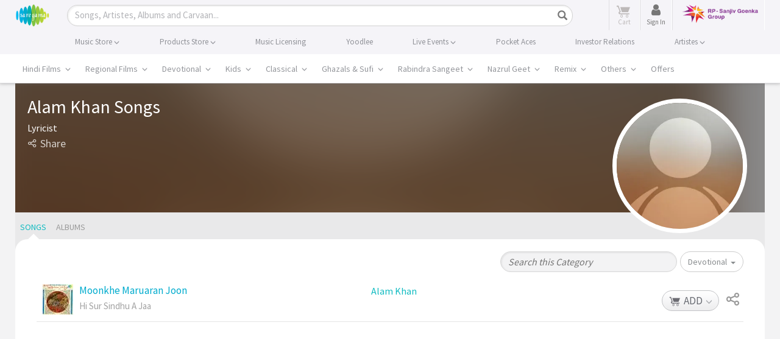

--- FILE ---
content_type: text/html; charset=utf-8
request_url: https://www.google.com/recaptcha/api2/aframe
body_size: 183
content:
<!DOCTYPE HTML><html><head><meta http-equiv="content-type" content="text/html; charset=UTF-8"></head><body><script nonce="LDZQ0p4hOzFFbK2imEQIsg">/** Anti-fraud and anti-abuse applications only. See google.com/recaptcha */ try{var clients={'sodar':'https://pagead2.googlesyndication.com/pagead/sodar?'};window.addEventListener("message",function(a){try{if(a.source===window.parent){var b=JSON.parse(a.data);var c=clients[b['id']];if(c){var d=document.createElement('img');d.src=c+b['params']+'&rc='+(localStorage.getItem("rc::a")?sessionStorage.getItem("rc::b"):"");window.document.body.appendChild(d);sessionStorage.setItem("rc::e",parseInt(sessionStorage.getItem("rc::e")||0)+1);localStorage.setItem("rc::h",'1769289024830');}}}catch(b){}});window.parent.postMessage("_grecaptcha_ready", "*");}catch(b){}</script></body></html>